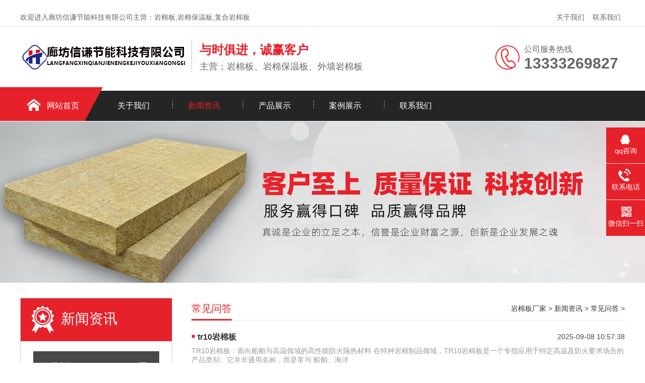

--- FILE ---
content_type: text/html
request_url: http://www.gbyanmianban.com/news/cjwt/list_23_5.html
body_size: 5624
content:
<!DOCTYPE html>
<html lang="zh-CN">
<head>
<meta charset="UTF-8">
<meta http-equiv="X-UA-Compatible" content="IE=Edge">
<meta name="renderer" content="webkit|ie-comp|ie-stand" />
<meta name="viewport" content="width=device-width, initial-scale=1.0, maximum-scale=1.0, user-scalable=0">
<meta http-equiv="Cache-Control" content="no-transform"/>
<meta name="applicable-device" content="pc">
<meta name="MobileOptimized" content="width"/>
<meta name="HandheldFriendly" content="true"/>
<title>新闻资讯  /  常见问答_廊坊信谦节能科技有限公司</title>
<meta name="keywords" content="岩棉板施工,岩棉夹芯板" />
<meta name="description" content="廊坊信谦节能科技有限公司为广大用户提供整理了许多关于岩棉板施工的注意事项,以及施工注意事项,为广大工友在施工的过程当中避免了不必要的麻烦" />
<link rel="stylesheet" href="/skin/css/css.css" />
<meta http-equiv="mobile-agent" content="format=xhtml;url=http://gbyanmianban.com/m/list.php?tid=23">
<script type="text/javascript">if(window.location.toString().indexOf('pref=padindex') != -1){}else{if(/AppleWebKit.*Mobile/i.test(navigator.userAgent) || (/MIDP|SymbianOS|NOKIA|SAMSUNG|LG|NEC|TCL|Alcatel|BIRD|DBTEL|Dopod|PHILIPS|HAIER|LENOVO|MOT-|Nokia|SonyEricsson|SIE-|Amoi|ZTE/.test(navigator.userAgent))){if(window.location.href.indexOf("?mobile")<0){try{if(/Android|Windows Phone|webOS|iPhone|iPod|BlackBerry/i.test(navigator.userAgent)){window.location.href="http://gbyanmianban.com/m/list.php?tid=23";}else if(/iPad/i.test(navigator.userAgent)){}else{}}catch(e){}}}}</script>
</head>
<body>
﻿<div class="header">
  <div class="top">
    <div class="container">
      <div class="fl">欢迎进入廊坊信谦节能科技有限公司主营：岩棉板,岩棉保温板,复合岩棉板</div>
      <div class="fr"><a href="http://gbyanmianban.com/about/">关于我们</a><a href="http://gbyanmianban.com/contact/">联系我们</a></div>
    </div>
  </div>
  <div id="logo">
    <div class="container">
      <div class="logo fl" aos="fade-right"><a href="/" title="廊坊信谦节能科技有限公司"><img src="/skin/images/logo.png" alt="廊坊信谦节能科技有限公司"></a></div>
      <div class="company fl" aos="fade-right">
        <h2>与时俱进，诚赢客户</h2>
        <h3>主营；岩棉板、岩棉保温板、外墙岩棉板</h3>
      </div>
      <div class="tel fr" aos="fade-left">
        <p>公司服务热线<span>13333269827</span></p>
      </div>
    </div>
  </div>
</div>
<div class="nav ">
  <div class="container">
    <ul>
      <li class=" home"><a href="/">网站首页</a></li>
      <li class=" m"><a href="http://gbyanmianban.com/about/">关于我们</a>
        <dl>
          
          <dt><a href="http://gbyanmianban.com/about/">公司简介</a></dt>
          
          <dt><a href="http://gbyanmianban.com/about/culture/">企业文化</a></dt>
          
          <dt><a href="http://gbyanmianban.com/about/fengcai/">企业风采</a></dt>
          
          <dt><a href="http://gbyanmianban.com/about/honor/">荣誉资质</a></dt>
          
        </dl>
      </li><li class="on m"><a href="http://gbyanmianban.com/news/">新闻资讯</a>
        <dl>
          
          <dt><a href="http://gbyanmianban.com/news/gsxw/">公司新闻</a></dt>
          
          <dt><a href="http://gbyanmianban.com/news/hyxw/">行业资讯</a></dt>
          
          <dt><a href="http://gbyanmianban.com/news/cjwt/">常见问答</a></dt>
          
        </dl>
      </li><li class=" m"><a href="http://gbyanmianban.com/pro/">产品展示</a>
        <dl>
          
          <dt><a href="http://gbyanmianban.com/pro/guobiaoyanmianban/">岩棉板</a></dt>
          
          <dt><a href="http://gbyanmianban.com/pro/yanmianbanshigong/">岩棉板施工</a></dt>
          
          <dt><a href="http://gbyanmianban.com/pro/fuheyanmianban/">复合岩棉板</a></dt>
          
          <dt><a href="http://gbyanmianban.com/pro/waiqiangyanmianban/">外墙岩棉板</a></dt>
          
          <dt><a href="http://gbyanmianban.com/pro/chasiyanmianban/">插丝岩棉板</a></dt>
          
          <dt><a href="http://gbyanmianban.com/pro/yanmianbanchangjia/">岩棉板厂家</a></dt>
          
        </dl>
      </li><li class=" m"><a href="http://gbyanmianban.com/case/">案例展示</a>
        <dl>
          
        </dl>
      </li><li class=" m"><a href="http://gbyanmianban.com/contact/">联系我们</a>
        <dl>
          
          <dt><a href="http://gbyanmianban.com/contact/lxfs/">联系方式</a></dt>
          
        </dl>
      </li>
    </ul>
  </div>

<script>
var _hmt = _hmt || [];
(function() {
  var hm = document.createElement("script");
  hm.src = "https://hm.baidu.com/hm.js?c6ccbd721ae221fe124b1006c1bd9ecf";
  var s = document.getElementsByTagName("script")[0]; 
  s.parentNode.insertBefore(hm, s);
})();
</script>

</div>

<div class="ban" style="background:url(/skin/images/bar.jpg) no-repeat center center;"></div>
<div class="ny">
  <div class="container"> <div class="fl">
  <div class="title"><span>新闻资讯</span></div>
  <div class="category clearfix"> 
    <h3 ><span></span><a href="http://gbyanmianban.com/news/gsxw/">公司新闻</a></h3>
    
    <h3 ><span></span><a href="http://gbyanmianban.com/news/hyxw/">行业资讯</a></h3>
    <h3 class='on'><span></span><a href='http://gbyanmianban.com/news/cjwt/'>常见问答</a></h3> </div>
  <div class="contact">
    <h4><img src="/skin/images/telss.jpg"></h4>
    <p>服务热线<span>13333269827</span></p>
  </div>
</div>

    <div class="fr">
      <div class="title"><span>常见问答</span>
        <p><a href='http://gbyanmianban.com/'>岩棉板厂家</a> > <a href='http://gbyanmianban.com/news/'>新闻资讯</a> > <a href='http://gbyanmianban.com/news/cjwt/'>常见问答</a> > </p>
      </div>
      <div class="list-1"> <dl>
          <dt><a href="http://gbyanmianban.com/news/cjwt/496.html" title="tr10岩棉板">tr10岩棉板</a><span>2025-09-08 10:57:38</span></dt>
          <dd>TR10岩棉板：面向船舶与高温领域的高性能防火隔热材料 在特种岩棉制品领域，TR10岩棉板是一个专指应用于特定高温及防火要求场合的产品类别。它并非通用名称，而是常与 船舶、海洋</dd>
        </dl><dl>
          <dt><a href="http://gbyanmianban.com/news/cjwt/495.html" title="半硬质岩棉板">半硬质岩棉板</a><span>2025-09-08 10:55:34</span></dt>
          <dd>半硬质岩棉板：均衡性能，适用于填充与贴衬的保温隔声材料 在岩棉制品系列中，半硬质岩棉板以其适中的硬度、良好的柔韧性与回弹性，在建筑与工业领域占据了独特的应用生态位。</dd>
        </dl><dl>
          <dt><a href="http://gbyanmianban.com/news/cjwt/494.html" title="竖丝岩棉板">竖丝岩棉板</a><span>2025-09-08 10:53:17</span></dt>
          <dd>竖丝岩棉板：重塑结构，定向增强的高性能保温材料 在岩棉制品不断创新发展的进程中，竖丝岩棉板代表了工艺和性能上的一次重要演进。它通过改变纤维的排列方向，突破了传统岩棉</dd>
        </dl><dl>
          <dt><a href="http://gbyanmianban.com/news/cjwt/493.html" title="吸音岩棉板">吸音岩棉板</a><span>2025-09-08 10:50:05</span></dt>
          <dd>吸音岩棉板：科学调校室内声环境的专业材料 在现代建筑设计与装修中，声学环境质量已成为衡量空间品质的重要标准。吸音岩棉板作为一种高效且安全的声学处理材料，通过其科学的</dd>
        </dl><dl>
          <dt><a href="http://gbyanmianban.com/news/cjwt/492.html" title="铝箔岩棉板">铝箔岩棉板</a><span>2025-09-08 10:47:27</span></dt>
          <dd>铝箔岩棉板：兼具保温与隔汽防潮功能的复合型材料 在建筑保温与工业隔热领域，对材料功能性的要求日益精细化。铝箔岩棉板作为一种复合型材料，通过在岩棉板一侧或两侧复合铝箔</dd>
        </dl><dl>
          <dt><a href="http://gbyanmianban.com/news/cjwt/491.html" title="高密度岩棉板">高密度岩棉板</a><span>2025-09-08 10:43:52</span></dt>
          <dd>高密度岩棉板：为高要求的建筑与工业系统提供稳固支撑 在岩棉制品家族中，高密度岩棉板是针对特定工程需求而设计的一类产品。它在保留岩棉核心优点的同时，通过提升密度显著增</dd>
        </dl><dl>
          <dt><a href="http://gbyanmianban.com/news/cjwt/490.html" title="玄武岩棉板">玄武岩棉板</a><span>2025-09-08 10:41:06</span></dt>
          <dd>玄武岩棉板：源于天然矿石的高性能建筑保温隔热材料 在现代建筑节能与安全体系中，保温隔热材料的选择至关重要。玄武岩棉板，作为一种以天然玄武岩为主要原料制成的无机纤维板</dd>
        </dl><dl>
          <dt><a href="http://gbyanmianban.com/news/cjwt/489.html" title="岩棉板吊顶">岩棉板吊顶</a><span>2025-09-08 10:37:49</span></dt>
          <dd>岩棉板吊顶：构筑静谧安全的室内顶面系统 在现代建筑装修中，吊顶的选择不仅关乎美观，更与空间的舒适性、安全性和功能性息息相关。岩棉板吊顶作为一种成熟的建筑室内顶面解决</dd>
        </dl> </div>
      <div class="dede_pages">
        <ul>
        <li><a href='list_23_1.html'>首页</a></li>
<li><a href='list_23_4.html'>上一页</a></li>
<li><a href='list_23_3.html'>3</a></li>
<li><a href='list_23_4.html'>4</a></li>
<li class="thisclass">5</li>
<li><a href='list_23_6.html'>6</a></li>
<li><a href='list_23_7.html'>7</a></li>
<li><a href='list_23_6.html'>下一页</a></li>
<li><a href='list_23_18.html'>末页</a></li>

        </ul>	
        </div>
    </div>
  </div>
</div>
﻿<div class="footer">
  <div class="container">
    <div class="fl dh" aos="fade-right">
      <h3>快速导航</h3>
      <ul>
        
        <li><a href="http://gbyanmianban.com/about/">关于我们</a></li>
        
        <li><a href="http://gbyanmianban.com/news/">新闻资讯</a></li>
        
        <li><a href="http://gbyanmianban.com/pro/">产品展示</a></li>
        
        <li><a href="http://gbyanmianban.com/case/">案例展示</a></li>
        
        <li><a href="http://gbyanmianban.com/contact/">联系我们</a></li>
        
      </ul>
    </div>
    <div class="fl pro" aos="fade-right">
      <h3>产品展示</h3>
      <ul>
        
        <li><a href="http://gbyanmianban.com/pro/guobiaoyanmianban/">岩棉板 </a></li>
        
        <li><a href="http://gbyanmianban.com/pro/yanmianbanshigong/">岩棉板施工 </a></li>
        
        <li><a href="http://gbyanmianban.com/pro/fuheyanmianban/">复合岩棉板 </a></li>
        
        <li><a href="http://gbyanmianban.com/pro/waiqiangyanmianban/">外墙岩棉板 </a></li>
        
        <li><a href="http://gbyanmianban.com/pro/chasiyanmianban/">插丝岩棉板 </a></li>
        
        <li><a href="http://gbyanmianban.com/pro/yanmianbanchangjia/">岩棉板厂家 </a></li>
        
      </ul>
    </div>
    <div class="fl contact" aos="fade-right">
      <h3>联系我们</h3>
      <p>热线电话：13333269827</p>
      <p>联系人：田经理</p>
      <p>手机：19868861286</p>
      <p>邮箱：229113645@qq.com</p>
      <p>地址：</p>
    </div>
    <div class="fr" aos="fade-left">
      <h3>扫一扫 关注我们</h3>
      <img src="/skin/images/weixin.png"/> </div>
  </div>
</div>
<div class="copyright">
  <div class="container">Copyright 2012-2050 廊坊信谦节能科技有限公司 版权所有<img src="/uploads/allimg/200211/ba.png" alt=""><a href="https://beian.mps.gov.cn/#/query/webSearch?code=13102502000652" rel="nofollow" target="_blank">冀公网安备13102502000652号</a> <a href="http://beian.miit.gov.cn/" rel="nofollow" target="_blank">冀ICP备2022004846号-1</a>  <a href="/sitemap.xml" target="_blank">XML地图</a> 
</div>
<div class="kefu">
  <ul id="kefu">
    <li class="kefu-qq">
      <div class="kefu-main">
        <div class="kefu-left"> <a class="online-contact-btn" href="http://wpa.qq.com/msgrd?v=3&uin=229113645&site=qq&menu=yes" target="_blank"> <i></i>
          <p> qq咨询 </p>
          </a> </div>
        <div class="kefu-right"></div>
      </div>
    </li>
    <li class="kefu-tel">
      <div class="kefu-tel-main">
        <div class="kefu-left"> <i></i>
          <p>联系电话 </p>
        </div>
        <div class="kefu-tel-right"><a href="tel:13333269827">13333269827</a> </div>
      </div>
    </li>
    <li class="kefu-weixin">
      <div class="kefu-main">
        <div class="kefu-left"> <i></i>
          <p> 微信扫一扫 </p>
        </div>
        <div class="kefu-right"> </div>
        <div class="kefu-weixin-pic"> <img src="/skin/images/weixin.png" /> </div>
      </div>
    </li>
    <li class="kefu-ftop">
      <div class="kefu-main">
        <div class="kefu-left"> <a href="javascript:;"> <i></i>
          <p>返回顶部</p>
          </a> </div>
        <div class="kefu-right"></div>
      </div>
    </li>
  </ul>
</div>
<script src="/skin/js/jquery.min.js"></script> 
<script src="/skin/js/superslide.js"></script> 
<script src="/skin/js/aos.js"></script> 
<script src="/skin/js/js.js"></script>
</body>
</html>

--- FILE ---
content_type: text/css
request_url: http://www.gbyanmianban.com/skin/css/css.css
body_size: 6965
content:

/* CSS Document*/
html {
	height: 100%;
	border: none;
}
body {
	height: 100%;
	min-width: 1200px;
	border: none;
	padding: 0;
	margin: 0;
	text-align: left;
	font-size: 14px;
	color: #484848;
	font-family: Arial, "microsoft yahei";
	background: #FFF;
}
div, ul, li, img, dl, dd, dt, p {
	padding: 0;
	margin: 0;
	border: none;
}
ul, dl {
	list-style-type: none;
}
h1, h2, h3, h4, h5 {
	margin: 0;
	padding: 0;
	font-weight: normal;
}
a {
	color: #333;
	text-decoration: none;
}
a:hover {
	color: #e6212a;
	text-decoration: none;
}
.clear {
	clear: both;
}
.fl {
	float: left;
	display: inline;
}
.fr {
	float: right;
	display: inline;
}
.container {
	width: 1200px;
	margin: 0 auto;
}
.header {
	height: 157px;
}
.top {
	height: 36px;
	line-height: 36px;
	color: #666;
	border-bottom: 1px solid #e2e2e2;
}
.top a {
	padding: 5px 8px;
	color: #666;
}
.top ul {
	float: right;
}
.top ul li {
	float: left;
	padding: 0 10px;
}
.top .fr {
	position: relative;
}
.top .fr img {
	position: relative;
	top: 3px;
	margin-right: 4px;
}
#logo {
	height: 140px;
	width: 100%;
}
#logo .logo {
}
#logo .logo img {
	margin-top: 24px;
	height: 67px;
}
#logo .company {
	padding-left: 15px;
	border-left: 1px solid #c4c4c4;
	height: 60px;
	margin-top: 25px;
	margin-left: 10px;
	padding-top: 5px;
}
#logo .company h2 {
	font-size: 24px;
	color: #e6212a;
	font-weight: bold;
}
#logo .company h3 {
	font-size: 18px;
	margin-top: 5px;
	color: #666;
}
#logo .tel {
	background: url(../images/tel.jpg) no-repeat left center;
	height: 120px;
	width: 200px;
	padding-left: 58px;
}
#logo .tel p {
	font-size: 16px;
	color: #666;
	margin-top: 35px;
}
#logo .tel p span {
	font-size: 30px;
	display: block;
	font-weight: bold;
	color: #666;
}
.nav {
	background: url(../images/navbg.jpg) no-repeat top center;
	height: 68px;
}
.nav ul li {
	float: left;
	display: inline;
	text-align: center;
	font-size: 16px;
	position: relative;
	margin-top: 7px;
}
.nav ul li:after {
	content: '┆';
	position: absolute;
	left: 0;
	top: 18px;
	width: 1px;
	height: 60px;
	display: block;
	color: #FFF;
}
.nav ul li a {
	color: #FFF;
	display: block;
	width: 140px;
	height: 60px;
	line-height: 60px;
	position: relative;
	z-index: 2;
}
.nav ul li a:hover, .nav ul>li.on>a {
	color: #e6212a;
}
.nav ul li dl {
	margin: 0px;
	padding: 0;
	position: absolute;
	z-index: 999;
	display: none;
}
.nav ul li dl dt a {
	display: block;
	width: 140px;
	height: 50px;
	line-height: 50px;
	text-align: center;
	background: #252525;
	color: #fff;
}
.nav ul li dl dt a:hover {
	background: #e6212a;
	color: #fff;
	display: block;
	width: 140px;
	height: 50px;
}
.nav ul .home {
	margin-left: 15px;
}
.nav ul .on.home a {
	color: #FFF;
}
.nav ul .home a:hover {
	color: #FFF;
}
.nav ul .home:after, .nav ul li:nth-child(2):after {
	display: none;
}
.banner {
	height: 432px;
	overflow: hidden;
	position: relative;
}
.banner .hd {
	height: 18px;
	position: absolute;
	width: 100%;
	z-index: 1;
	text-align: center;
	bottom: 20px;
}
.banner .hd ul li {
	display: inline-block;
	margin: 0 5px;
	width: 10px;
	height: 10px;
	cursor: pointer;
	background: #252525;
	border-radius: 8px;
}
.banner .hd ul li.on {
	background: #e6212a;
}
.banner .bd {
	position: relative;
	height: 100%;
	z-index: 0;
}
.banner .bd li {
	zoom: 1;
	vertical-align: middle;
	width: 100%;
	height: 432px;
	display: block;
}
.banner .bd li a {
	width: 100%;
	height: 432px;
	display: block;
}
.search {
	height: 70px;
	border-bottom: 1px solid #e2e2e2;
}
.search .fl {
	line-height: 70px;
}
.search .fl a {
	margin-right: 15px;
}
.search .fl span {
	color: #333;
	font-weight: bold;
}
.search .fr {
	width: 384px;
	height: 70px;
}
.search .fr input {
	width: 280px;
	height: 36px;
	border: 1px solid #eee;
	margin-top: 15px;
	padding-left: 3px;
	border-radius: 6px 0 0 6px;
	padding-left: 15px;
}
.search .fr button {
	width: 75px;
	height: 40px;
	background: url(../images/search.jpg) no-repeat;
	border: none;
	position: relative;
	left: -10px;
	top: 14px;
}
.sec-title {
	text-align: center;
	padding: 40px 0;
	height: 40px;
	position: relative;
}
.sec-title h2 {
	font-size: 24px;
	color: #252525;
	font-weight: bold;
}
.sec-title h2 span {
	color: #e6212a;
}
.sec-title p {
	font-size: 14px;
	margin-top: 10px;
}
.ys {
	height: auto;
	overflow: hidden;
	padding-bottom: 40px;
}
.ys .content {
	margin-top: 5px;
}
.ys .content dl {
	float: left;
	display: inline-block;
	margin-right: 14px;
	width: 237px;
	height: 110px;
	border: 1px solid #cccccc;
	padding: 30px 20px 30px 30px;
}
.ys .content dl:last-child {
	margin-right: 0;
}
.ys .content dl:hover {
	background: #e6212a;
	color: #FFF;
}
.ys .content dl dt {
	float: left;
}
.ys .content dl dd {
	float: right;
	margin-top: 25px;
}
.ys .content dl dt h3 {
	font-size: 20px;
	font-weight: bold;
	color: #333;
}
.ys .content dl dt p {
	line-height: 35px;
}
.ys .content dl dt .more {
	width: 90px;
	height: 28px;
	display: block;
	line-height: 28px;
	text-align: center;
	background: #e6212a;
	border-radius: 5px;
	margin-top: 15px;
}
.ys .content dl dt .more a {
	color: #FFF;
	width: 90px;
	height: 28px;
	display: block;
	border-radius: 5px;
}
.ys .content dl:hover h3 {
	color: #FFF;
}
.ys .content dl:hover .more a {
	background: #FFF;
	color: #e6212a
}
.sec-titles {
	text-align: center;
	padding: 30px 0;
	height: 40px;
	position: relative;
}
.sec-titles h2 {
	font-size: 30px;
	color: #252525;
	font-weight: bold;
	background: url(../images/line.png) no-repeat bottom center;
	padding-bottom: 10px;
}
.sec-titles p {
	font-size: 14px;
	margin-top: 8px;
}
.index-pro {
	padding: 30px 0 30px;
	height: auto;
	overflow: hidden;
	background: url(../images/probg.jpg) no-repeat top center;
}
.index-pro .content {
	margin-top: 30px;
	height: auto;
	overflow: hidden;
}
.index-pro .content .fl {
	width: 300px;
}
.index-pro .content .fr {
	width: 860px;
}
.index-pro .content .fl .title {
	height: 70px;
	width: 270px;
	background: #e6212a url(../images/ico01.jpg) no-repeat 20px center;
	color: #FFF;
	padding: 15px 0 0 30px;
}
.index-pro .content .fl .title span {
	font-size: 28px;
	padding-left: 50px;
	display: block;
}
.index-pro .content .fl .title span i {
	display: block;
	font-size: 14px;
	font-style: normal;
}
.index-pro .content .fl .contact {
	background: #e6212a;
	text-align: center;
	padding: 20px 0;
}
.index-pro .content .fl .contact p {
	font-size: 18px;
	color: #FFF;
	margin-top: 10px;
}
.index-pro .content .fl .contact p span {
	display: block;
	font-size: 24px;
	font-weight: bold;
}
.category {
	width: 100%;
	padding: 20px 0;
	background: #FFF;
	height: auto;
	overflow: hidden;
}
.category h3 {
	line-height: 58px;
	width: 230px;
	height: 58px;
	margin-left: 25px;
}
.category h3 a {
	float: left;
	line-height: 58px;
	color: #FFF;
	width: 230px;
	border-bottom: 1px solid #ccc;
	padding-left: 20px;
	;
	background: #484848 url(../images/ico02.png) no-repeat 210px center;
	display: block;
}
.category h3.on a {
	background: #e6212a url(../images/ico02.png) no-repeat 210px center;
	color: #FFF;
}
.category h3 span {
	float: left;
}
.category ul {
	display: none;
	float: left;
	width: 100%;
	height: auto;
	overflow: hidden;
}
.category li {
	display: block;
	line-height: 40px;
}
.category li a {
	display: block;
	color: #666;
	font-size: 14px;
	padding-left: 58px;
}
.category li.on a {
	color: #e6212a;
}
.index-pro .content .fr ul li {
	float: left;
	display: inline-block;
	margin-right: 23px;
	text-align: center;
	margin-bottom: 20px;
	font-size: 16px;
}
.index-pro .content .fr ul li:nth-child(3n) {
	margin-right: 0
}
.index-pro .content .fr ul li .img {
	width: 269px;
	height: 196px;
	border: 1px solid #ccc;
	position: relative;
	overflow: hidden;
}
.index-pro .content .fr ul li .img img {
	width: 269px;
	height: 196px;
}
.index-pro .content .fr ul li .mask {
	background: rgba(230,33,42,0.8);
	display: none;
	text-align: center;
	width: 269px;
	height: 196px;
	position: absolute;
	left: 0;
	top: 0;
}
.index-pro .content .fr ul li:hover .mask {
	display: block;
}
.index-pro .content .fr ul li .mask h2 {
	font-size: 18px;
	line-height: 42px;
	padding-top: 60px;
}
.index-pro .content .fr ul li .mask .more {
	width: 120px;
	height: 30px;
	margin: 0 auto;
	border: 1px solid #FFF;
	border-radius: 15px;
	line-height: 30px;
}
.index-pro .content .fr ul li a:hover h2 {
	color: #FFF;
}
.index-pro .content .fr ul li a:hover .more {
	color: #FFF;
}
.liucheng {
	height: 330px;
	overflow: hidden;
}
.liucheng ul li {
	float: left;
	display: inline-block;
	transition-duration: 0.8s;
	width: 172px;
	height: 155px;
	border: 1px solid #cccccc;
	margin-right: 30px;
	text-align: center;
}
.liucheng ul li:hover {
	margin-top: 10px;
}
.liucheng ul li:last-child {
	margin-right: 0;
}
.liucheng ul li img {
	margin-top: 38px;
}
.liucheng ul li p {
	font-size: 16px;
	margin-top: 8px;
}
.about {
	background: url(../images/aboutbg.jpg) no-repeat top center;
	height: 440px;
	overflow: hidden;
	padding-top: 54px;
}
.about .fl {
	float: left;
	display: inline-block;
	width: 622px;
}
.about .fr {
	float: right;
	display: inline-block;
	padding-top: 20px;
}
.about .fr img {
	width: 482px;
	height: 307px;
	border-radius: 10px;
	border: 15px solid #FFF;
}
.about .fl span {
	color: #f8f8f8;
	font-size: 30px;
	font-weight: bold;
}
.about .fl h2 {
	font-weight: bold;
	color: #FFF;
	position: relative;
	height: 50px;
}
.about .fl h2:after {
	content: '';
	position: absolute;
	left: 0;
	bottom: 0;
	width: 70px;
	height: 3px;
	background: #e6212a;
}
.about .fl .info {
	font-size: 12px;
	line-height: 25px;
	color: #FFF;
	margin-top: 20px;
}
.about .fl .more {
	width: 185px;
	height: 42px;
	line-height: 42px;
	border-radius: 5px;
	margin-top: 20px;
	background: #e6212a url(../images/ico03.jpg) no-repeat 40px center;
	display: block;
}
.about .fl .more a {
	color: #FFF;
	padding-left: 80px;
}
.honor {
	height: auto;
	overflow: hidden;
	text-align: center;
	margin-top: -55px;
}
.honor .hd {
	height: 55px;
	overflow: hidden;
	width: 100%;
}
.honor .hd ul li {
	display: inline-block;
	width: 200px;
	height: 55px;
	font-size: 16px;
	line-height: 55px;
	margin-right: 12px;
}
.honor .hd ul li a {
	background: #f2f2f2;
	width: 200px;
	height: 55px;
	display: block;
	border-radius: 5px 5px 0 0
}
.honor .hd ul li a:hover {
	background: #e6212a;
	color: #FFF;
}
.honor .hd ul li.on a {
	background: #e6212a;
	color: #FFF;
}
.honor .bd {
	padding-top: 40px;
}
.honor .bd ul li {
	float: left;
	display: inline-block;
	margin-right: 20px;
	text-align: center;
	font-size: 16px;
	width: 285px;
	height: 189px;
	border: 1px solid #ccc;
	overflow: hidden;
}
.honor .bd ul li img {
	max-width: 287px;
	height: 190px;
}
.index-news {
	height: auto;
	width: 100%;
	overflow: hidden;
	padding-bottom: 40px;
}
.index-news .fl {
	width: 675px;
}
.index-news .fr {
	width: 500px;
}
.index-news .fr .tit {
	font-size: 14px;
	color: #999999;
}
.index-news .fr .tit span {
	font-weight: bold;
	font-size: 20px;
	color: #333;
	margin-right: 15px;
}
.index-news .fr .tit em {
	float: right;
	margin-top: 4px;
}
.index-news .fr .gun-news {
	padding-top: 20px;
}
.index-news .fr .gun-news ul li {
	padding: 20px 0;
	border-bottom: 1px solid #ccc;
}
.index-news .fr .gun-news h2 {
	background: url(../images/wen.jpg) no-repeat left bottom;
	font-size: 14px;
	font-weight: bold;
	line-height: 29px;
	height: 29px;
	display: block;
	padding-left: 30px;
}
.index-news .fr .gun-news p {
	background: url(../images/da.jpg) no-repeat left top;
	font-size: 14px;
	line-height: 26px;
	display: block;
	padding-left: 30px;
}
.tab-news .hd {
	float: left;
	display: inline;
	width: 125px;
	margin-right: 20px;
}
.tab-news .hd ul li {
	width: 75px;
	height: 164px;
	background: #e6212a;
	margin-bottom: 1px;
	padding: 25px;
}
.tab-news .hd ul li h3 {
	font-size: 14px;
	padding-top: 15px;
	color: #FFF;
}
.tab-news .hd ul li h3 span {
	font-size: 18px;
	font-weight: bold;
	padding-bottom: 5px;
	display: block;
	color: #FFF;
}
.tab-news .hd ul li .more {
	padding: 3px 5px;
	border: 1px solid #FFF;
	text-align: center;
	margin-top: 15px;
}
.tab-news .hd ul li .more a {
	color: #FFF;
}
.tab-news .hd ul li.on {
	background: #ae0a11;
}
.tab-news .bd {
	float: left;
	display: inline;
	width: 520px;
}
.tab-news .bd dl {
	width: 490px;
	height: 165px;
	background: #f8f8f8;
	padding: 15px;
}
.tab-news .bd dl dt {
	float: left;
	display: inline;
}
.tab-news .bd dl dd {
	float: right;
	display: inline;
	width: 257px;
}
.tab-news .bd dl dd .date {
	font-size: 18px;
	color: #e6212a;
	font-weight: bold;
}
.tab-news .bd dl dd .date span {
	display: block;
	font-size: 12px;
}
.tab-news .bd dl dd h4 {
	font-weight: bold;
	font-size: 16px;
	padding: 5px 0
}
.tab-news .bd dl dd p {
	line-height: 25px;
}
.tab-news .bd dl dt img {
	width: 220px;
	height: 162px;
}
.tab-news .bd ul {
	padding-top: 15px;
}
.tab-news .bd ul li {
	line-height: 40px;
}
.tab-news .bd ul li span {
	float: right;
}
.tab-news .bd ul li a:before {
	content: "●";
	font-size: 12px;
	margin-right: 7px;
	color: #e6212a
}
.links {
	padding-bottom: 20px;
}
.links span {
	font-weight: bold;
	font-size: 18px;
}
.links a {
	margin-right: 15px;
}
.footer {
	background: #333333;
	height: 240px;
	overflow: hidden;
	padding-top: 45px;
	color: #bbbbbb;
}
.footer .fl h3 {
	color: #FFF;
	margin-bottom: 20px;
}
.footer .fl a {
	color: #bbbbbb;
}
.footer .fl a:hover {
	color: #ae0a11;
}
.footer .dh {
	width: 220px;
	line-height: 30px;
}
.footer .dh ul li {
	float: left;
	width: 45%;
}
.footer .pro {
	width: 120px;
	margin-right: 50px;
	line-height: 30px;
	padding: 0 50px;
	border-left: 1px solid #484848;
	border-right: 1px solid #484848;
}
.footer .contact {
	line-height: 30px;
}
.footer .fr h3 {
	background: #494949;
	width: 140px;
	height: 35px;
	text-align: center;
	line-height: 35px;
	font-size: 14px;
}
.footer .fr img {
	height: 140px;
}
.copyright {
	background: #333333;
	padding: 15px 0;
	border-top: 1px solid #484848;
	color: #bbbbbb;
	text-align: center;
}
.copyright a{ color:#bbbbbb}
.kefu {
	position: fixed;
	right: -170px;
	top: 50%;
	z-index: 900;
}
.kefu li a {
	text-decoration: none;
	color: #FFF;
}
.kefu li {
	margin-top: 1px;
	clear: both;
	height: 71px;
	position: relative;
}
.kefu li i {
	background: url(../images/fx.png) no-repeat;
	display: block;
	width: 30px;
	height: 27px;
	margin: 0 auto;
	text-align: center;
}
.kefu li p {
	height: 20px;
	font-size: 14px;
	line-height: 20px;
	overflow: hidden;
	text-align: center;
	color: #fff;
	margin: 0;
}
.kefu .kefu-qq i {
	background-position: 4px 5px;
}
.kefu .kefu-tel i {
	background-position: 0 -21px;
}
.kefu .kefu-liuyan i {
	background-position: 4px -53px;
}
.kefu .kefu-weixin i {
	background-position: -34px 4px;
}
.kefu .kefu-weibo i {
	background-position: -30px -22px;
}
.kefu .kefu-ftop {
	display: none;
}
.kefu .kefu-ftop i {
	width: 33px;
	height: 35px;
	background-position: -27px -51px;
}
.kefu .kefu-left {
	float: left;
	width: 77px;
	height: 47px;
	position: relative;
}
.kefu .kefu-tel-right {
	font-size: 16px;
	color: #fff;
	float: left;
	height: 24px;
	line-height: 22px;
	padding: 0 15px;
	border-left: 1px solid #fff;
	margin-top: 14px;
}
.kefu .kefu-right {
	width: 20px;
}
.kefu .kefu-tel-main {
	background: #e6212a;
	color: #fff;
	height: 56px;
	width: 247px;
	padding: 9px 0 6px;
	float: left;
}
.kefu .kefu-main {
	background: #e6212a;
	width: 97px;
	height: 56px;
	position: relative;
	padding: 9px 0 6px;
	float: left;
}
.kefu .kefu-weixin-pic {
	position: absolute;
	left: -130px;
	top: -24px;
	display: none;
	z-index: 333;
}
.kefu-weixin-pic img {
	width: 115px;
	height: 115px;
}
.ban {
	width: 100%;
	height: 320px;
	overflow: hidden;
}
.ny {
	height: auto;
	overflow: hidden;
	width: 100%;
	padding: 30px 0;
}
.ny .fl {
	width: 300px;
	border: 1px solid #ccc;
}
.ny .fr {
	width: 860px;
}
.ny .fl .title {
	height: 63px;
	width: 270px;
	background: #e6212a url(../images/ico01.jpg) no-repeat 20px center;
	color: #FFF;
	padding: 22px 0 0 30px;
}
.ny .fl .title span {
	font-size: 28px;
	padding-left: 50px;
	display: block;
}
.ny .fl .title span i {
	display: block;
	font-size: 14px;
	font-style: normal;
	text-transform: uppercase
}
.ny .contact {
	background: #e6212a;
	text-align: center;
	padding: 20px 0;
}
.ny .contact p {
	font-size: 18px;
	color: #FFF;
	margin-top: 10px;
}
.ny .contact p span {
	display: block;
	font-size: 24px;
	font-weight: bold;
}
.ny .fr .title {
	line-height: 42px;
	border-bottom: 1px solid #e1e1e1;
}
.ny .fr .title span {
	font-size: 20px;
	color: #e6212a;
	border-bottom: 3px solid #e6212a;
	padding-bottom: 10px;
}
.ny .fr .title p {
	display: inline-block;
	float: right;
}
.ny .fr .tit {
	line-height: 38px;
	border-bottom: 1px solid #e1e1e1;
	margin-bottom: 15px;
}
.ny .fr .tit span {
	font-size: 18px;
	color: #e6212a;
	border-bottom: 3px solid #e6212a;
	padding-bottom: 8px;
}
.ny .fr .txt {
	border: 1px solid #e1e1e1;
	background: #f4f4f4;
	margin-top: 20px;
	padding: 15px;
}
.list-1 dl {
	border-bottom: 1px solid #e1e1e1;
	padding: 15px 0;
}
.list-1 dl dt {
	line-height: 35px;
	font-size: 16px;
}
.list-1 dl dt:before {
	content: '■';
	font-size: 12px;
	margin-right: 5px;
	color: #e6212a;
	position: relative;
	top: -3px;
}
.list-1 dl dt span {
	float: right;
	font-size: 14px;
}
.list-1 dl dt a {
	font-weight: bold;
}
.list-1 dl dd {
	color: #999;
}
.list-2 {
	height: auto;
	overflow: hidden;
	padding-bottom: 30px;
}
.list-2 ul li {
	float: left;
	display: inline-block;
	margin-right: 27px;
	font-size: 16px;
	text-align: center;
	margin-top: 20px;
}
.list-2 ul li:nth-child(3n) {
	margin-right: 0
}
.list-2 ul li .img {
	width: 266px;
	height: 190px;
	border: 1px solid #c1c1c1;
}
.list-2 ul li img {
	max-width: 100%;
	height: 190px;
}
.list-2 ul li p {
	margin-top: 5px;
}
.news {
	padding: 0px 0 0;
}
.news h1 {
	text-align: center;
	font-size: 24px;
	padding-top: 30px;
}
.news .date {
	text-align: center;
	font-size: 14px;
	padding: 15px 0;
}
.news .date span {
	padding: 0 15px;
}
.news .info {
	padding: 10px 0 0;
	line-height: 25px;
}
.tags {
	border-top: 1px dashed #ccc;
	border-bottom: 1px dashed #ccc;
	height: 35px;
	line-height: 35px;
}
.tags span {
	font-weight: bold;
}
.tags a {
	margin-right: 15px;
}
.page {
	line-height: 50px;
}
.page span {
	float: right;
}
.xg-pro {
	height: auto;
	overflow: hidden;
	margin-top: 5px;
}
.xg-pro ul li {
	float: left;
	display: inline-block;
	width: 200px;
	margin-right: 15px;
	margin-bottom: 10px;
	text-align: center;
}
.xg-pro ul li img {
	width: 200px;
	height: 160px;
}
.xg-news {
	height: auto;
	overflow: hidden;
	margin-top: 15px;
}
.xg-news ul li {
	float: left;
	display: inline-block;
	width: 47%;
	margin-right: 3%;
	line-height: 25px;
}
.xg-news ul li:before {
	content: '■';
	font-size: 12px;
	margin-right: 5px;
	color: #e6212a;
	position: relative;
	top: -10px;
}
.xg-news ul li a {
	text-overflow: ellipsis;
	overflow: hidden;
	white-space: nowrap;
	width: 240px;
	display: inline-block;
}
.xg-news ul li span {
	float: right;
}
.xg-area {
	height: auto;
	overflow: hidden;
	margin-top: 0px;
	margin-bottom: 15px;
}
.xg-area ul li {
	float: left;
	display: inline-block;
	margin-right: 25px;
	line-height: 25px;
}
.pro {
	width: 100%;
	height: auto;
	overflow: hidden;
	padding: 10px 0 30px;
}
.pro .img {
	float: left;
	display: inline-block;
	width: 480px;
}
.pro .text {
	float: right;
	display: inline-block;
	width: 350px;
}
.pro .text h1 {
	font-size: 24px;
	padding-top: 20px;
}
.pro .text .desc {
	padding: 20px 0;
	height: 150px;
	font-size: 16px;
	line-height: 25px;
}
.pro .text .btn {
	width: 120px;
	height: 40px;
	background: #e6212a;
	color: #FFF;
	display: block;
	text-align: center;
	line-height: 40px;
	font-size: 18px;
}
.pro-content .tits {
	border-bottom: 1px solid #e1e1e1;
	height: 40px;
	width: 100%;
	font-size: 18px;
}
.pro-content .tits span {
	background: #e6212a;
	color: #FFF;
	display: block;
	width: 120px;
	height: 40px;
	text-align: center;
	line-height: 40px;
}
.pro-content .info {
	padding: 20px 0;
}
div.zoomDiv {
	z-index: 999;
	position: absolute;
	top: 0;
	left: 0;
	background: #ffffff;
	border: 1px solid #ddd;
	display: none;
	text-align: center;
	overflow: hidden;
	font-size: 0;
}
div.zoomMask {
	position: absolute;
	background: url(../images/mask.png) repeat scroll 0 0 transparent;
	cursor: move;
	z-index: 1;
}
.pc-slide {
	width: 100%;
	margin: 0 auto;
	text-align: center;
}
.view .swiper-slide .imgauto {
	width: 100%;
	height: 350px;
	position: relative;
}
.view .swiper-slide .imgauto img {
	max-width: 90%;
	max-height: 100%;
	position: absolute;
	margin: auto;
	top: 0;
	bottom: 0;
	left: 0;
	right: 0
}
.view .swiper-container {
	width: 100%;
}
.preview {
	width: 100%;
	margin-top: 10px;
	position: relative;
}
.preview .swiper-container {
	width: 80%;
	margin: 0 10%;
	overflow: hidden;
}
.preview .swiper-slide {
	width: 22.5%;
	padding: 5px;
}
.preview .swiper-slide .imgauto {
	width: 100%;
	height: 80px;
	line-height: 80px;
	border: 1px solid #ddd;
	text-align: center;
	cursor: pointer;
	position: relative;
	display: block;
}
.preview .swiper-slide .imgauto img {
	display: inline-block;
	vertical-align: middle;
	max-width: 90%;
	max-height: 100%;
	position: absolute;
	margin: auto;
	top: 0;
	bottom: 0;
	left: 0;
	right: 0
}
.preview .slide6 {
	width: 82px;
}
.preview img {
	padding: 1px;
}
.preview .active-nav .imgauto {
	border: 1px solid #e6212a;
}
.preview .arrow-left {
	background: url(../images/prev1.png) no-repeat left center;
	position: absolute;
	left: 10px;
	top: 50%;
	margin-top: -9px;
	width: 10px;
	height: 18px;
	z-index: 10;
}
.preview .arrow-right {
	background: url(../images/next1.png) no-repeat left center;
	position: absolute;
	right: 10px;
	top: 50%;
	margin-top: -9px;
	width: 10px;
	height: 18px;
	z-index: 10;
}
.clearfix {
*zoom: 1;
}
.clearfix:after {
	content: " ";
	display: block;
	height: 0;
	clear: both;
	visibility: hidden;
}
#message {
	position: fixed;
	width: 100%;
	height: 100%;
	left: 0;
	top: 0;
	z-index: 1000;
	transform: scale(0);
	transition: .3s;
}
.messagebg {
	position: absolute;
	top: 0;
	left: 0;
	width: 100%;
	height: 100%;
	background: rgba(0,0,0,.6);
	z-index: 1001;
}
#message .m-content {
	margin-top: 10%;
}
#message .m-content .m-message {
	background: #fff;
	width: 580px;
	background: #fff;
	padding: 50px;
	margin: 0 auto;
	position: relative;
	z-index: 1002;
	box-shadow: 1px 1px 50px rgba(0,0,0,.3);
}
.m-message {
	width: 494px;
	margin: 48px auto 0;
}
.m-message label {
	margin-bottom: 15px;
	display: block;
	font-size: 14px;
}
.m-message label em {
	display: block;
	float: right;
	color: red;
	height: 32px;
	line-height: 32px;
}
.m-message label span {
	width: 70px;
	height: 34px;
	line-height: 34px;
	color: #2F2F2F;
	float: left;
	font-weight: bold;
	text-align: right;
	margin-right: 30px;
	display: inline-block;
}
.m-message label input.inp, .m-message label textarea, .m-message label.code input {
	width: 77%;
	overflow: hidden;
	height: 32px;
	line-height: 32px;
	border: #cccccc 1px solid;
	border-radius: 3px;
	padding: 0 14px;
	box-sizing: border-box;
	color: #555;
	-webkit-box-shadow: inset 0 1px 1px rgba(0, 0, 0, .075);
	box-shadow: inset 0 1px 1px rgba(0, 0, 0, .075);
	-webkit-transition: border-color ease-in-out .15s, -webkit-box-shadow ease-in-out .15s;
	-o-transition: border-color ease-in-out .15s, box-shadow ease-in-out .15s;
	transition: border-color ease-in-out .15s, box-shadow ease-in-out .15s;
}
.m-message label input:focus, .m-message label textarea:focus {
	border-color: #66afe9;
	outline: 0;
	-webkit-box-shadow: inset 0 1px 1px rgba(0,0,0,.075), 0 0 8px rgba(247, 150, 0, .6);
	box-shadow: inset 0 1px 1px rgba(0,0,0,.075), 0 0 8px rgba(247, 150, 0, .6);
}
.m-message label textarea {
	height: 72px;
	line-height: 24px;
	padding: 10px 14px;
}
.m-message label.code {
	line-height: 34px;
}
.m-message label.code input {
	width: 30%;
	float: left;
	margin-right: 30px;
}
.m-message label.code .pic {
	display: inline-block;
	vertical-align: top;
	width: 80px;
	height: 32px;
}
.m-message label.code img {
	display: block;
	width: 100%;
	height: 100%;
}
.btn-1 input {
	width: 52px;
	height: 32px;
	line-height: 32px;
	background: #e8e8e8;
	border: none;
	color: #333;
	margin-right: 22px;
	cursor: pointer;
	transition: 0.3s;
}
.btn-1 {
	padding-left: 100px;
}
.btn-1 input.focus {
	background: #e6212a;
	color: #fff;
}
.btn-1 input.focus:hover {
	background: #444;
}
.btn-1 input:hover {
	background: #ccc;
}

/*AB模版网新增翻页样式 各类模版第一站 www.adminbuy.cn*/
.dede_pages{padding:20px 0;font-size:14px;text-align:center; overflow:hidden}
.dede_pages ul{display:inline-block;margin:0 auto;padding:0}
.dede_pages ul li{float:left;font-family:'microsoft yahei';margin:0 2px;line-height:25px;background:#fff;border:1px solid #d8dadf}
.dede_pages ul li:nth-child(1){ padding:0 10px}
.dede_pages ul li:nth-child(1) a{ padding:0}
.dede_pages ul li a{color:#555;display:block;padding: 0 10px;}
.dede_pages ul li:hover{text-decoration:none;color:#fff;border:1px #333 solid;background-color:#333}
.dede_pages ul li:hover a{color:#fff}
.dede_pages ul li:hover a:hover{color:#fff;text-decoration:none}
.dede_pages ul li.thisclass{background-color:#333;color:#fff;border:1px #333 solid; padding:0 10px}
.dede_pages ul li:last-child{ padding:0 10px}
.dede_pages ul li:last-child a{ padding:0}
.dede_pages ul li.thisclass a{color:#fff; padding:0}
.dede_pages .pageinfo{line-height:30px;padding-left:5px}
.dede_pages strong{font-weight:400}